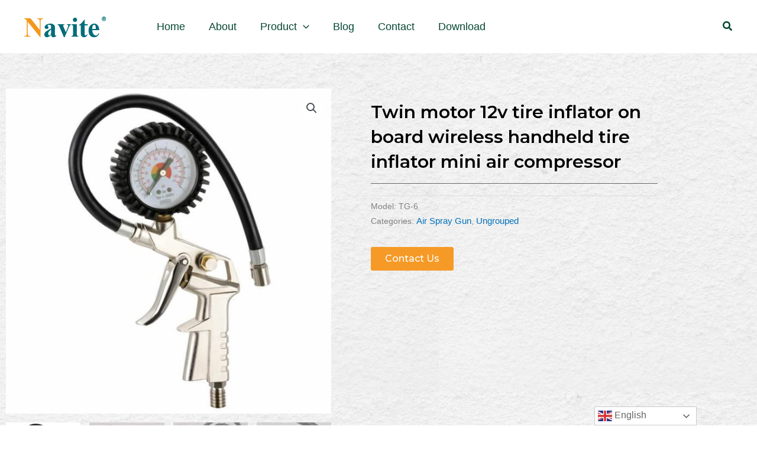

--- FILE ---
content_type: text/css
request_url: https://navite.com/wp-content/uploads/elementor/css/post-3213.css?ver=1768616651
body_size: 1597
content:
.elementor-3213 .elementor-element.elementor-element-97e0b3c:not(.elementor-motion-effects-element-type-background), .elementor-3213 .elementor-element.elementor-element-97e0b3c > .elementor-motion-effects-container > .elementor-motion-effects-layer{background-color:#054733;}.elementor-3213 .elementor-element.elementor-element-97e0b3c{transition:background 0.3s, border 0.3s, border-radius 0.3s, box-shadow 0.3s;}.elementor-3213 .elementor-element.elementor-element-97e0b3c > .elementor-background-overlay{transition:background 0.3s, border-radius 0.3s, opacity 0.3s;}.elementor-3213 .elementor-element.elementor-element-87ca99e > .elementor-element-populated{border-style:solid;border-width:0px 0px 1px 0px;border-color:#FFFFFF20;padding:0px 0px 0px 0px;}.elementor-3213 .elementor-element.elementor-element-8453700{margin-top:50px;margin-bottom:35px;}.elementor-3213 .elementor-element.elementor-element-24331da > .elementor-widget-wrap > .elementor-widget:not(.elementor-widget__width-auto):not(.elementor-widget__width-initial):not(:last-child):not(.elementor-absolute){margin-block-end:0px;}.elementor-widget-heading .elementor-heading-title{font-family:var( --e-global-typography-primary-font-family ), Sans-serif;font-weight:var( --e-global-typography-primary-font-weight );color:var( --e-global-color-primary );}.elementor-3213 .elementor-element.elementor-element-d552ec9 .elementor-heading-title{font-family:"Montserrat", Sans-serif;font-size:35px;font-weight:500;color:#FFFFFF;}.elementor-widget-divider{--divider-color:var( --e-global-color-secondary );}.elementor-widget-divider .elementor-divider__text{color:var( --e-global-color-secondary );font-family:var( --e-global-typography-secondary-font-family ), Sans-serif;font-weight:var( --e-global-typography-secondary-font-weight );}.elementor-widget-divider.elementor-view-stacked .elementor-icon{background-color:var( --e-global-color-secondary );}.elementor-widget-divider.elementor-view-framed .elementor-icon, .elementor-widget-divider.elementor-view-default .elementor-icon{color:var( --e-global-color-secondary );border-color:var( --e-global-color-secondary );}.elementor-widget-divider.elementor-view-framed .elementor-icon, .elementor-widget-divider.elementor-view-default .elementor-icon svg{fill:var( --e-global-color-secondary );}.elementor-3213 .elementor-element.elementor-element-534995b{--divider-border-style:solid;--divider-color:#FFFFFF;--divider-border-width:2px;}.elementor-3213 .elementor-element.elementor-element-534995b .elementor-divider-separator{width:45px;}.elementor-3213 .elementor-element.elementor-element-534995b .elementor-divider{padding-block-start:20px;padding-block-end:20px;}.elementor-widget-icon-list .elementor-icon-list-item:not(:last-child):after{border-color:var( --e-global-color-text );}.elementor-widget-icon-list .elementor-icon-list-icon i{color:var( --e-global-color-primary );}.elementor-widget-icon-list .elementor-icon-list-icon svg{fill:var( --e-global-color-primary );}.elementor-widget-icon-list .elementor-icon-list-item > .elementor-icon-list-text, .elementor-widget-icon-list .elementor-icon-list-item > a{font-family:var( --e-global-typography-text-font-family ), Sans-serif;font-weight:var( --e-global-typography-text-font-weight );}.elementor-widget-icon-list .elementor-icon-list-text{color:var( --e-global-color-secondary );}.elementor-3213 .elementor-element.elementor-element-06709fb{width:var( --container-widget-width, 60% );max-width:60%;--container-widget-width:60%;--container-widget-flex-grow:0;--e-icon-list-icon-size:14px;--icon-vertical-offset:0px;}.elementor-3213 .elementor-element.elementor-element-06709fb .elementor-icon-list-items:not(.elementor-inline-items) .elementor-icon-list-item:not(:last-child){padding-block-end:calc(10px/2);}.elementor-3213 .elementor-element.elementor-element-06709fb .elementor-icon-list-items:not(.elementor-inline-items) .elementor-icon-list-item:not(:first-child){margin-block-start:calc(10px/2);}.elementor-3213 .elementor-element.elementor-element-06709fb .elementor-icon-list-items.elementor-inline-items .elementor-icon-list-item{margin-inline:calc(10px/2);}.elementor-3213 .elementor-element.elementor-element-06709fb .elementor-icon-list-items.elementor-inline-items{margin-inline:calc(-10px/2);}.elementor-3213 .elementor-element.elementor-element-06709fb .elementor-icon-list-items.elementor-inline-items .elementor-icon-list-item:after{inset-inline-end:calc(-10px/2);}.elementor-3213 .elementor-element.elementor-element-06709fb .elementor-icon-list-icon i{color:#FFFFFF;transition:color 0.3s;}.elementor-3213 .elementor-element.elementor-element-06709fb .elementor-icon-list-icon svg{fill:#FFFFFF;transition:fill 0.3s;}.elementor-3213 .elementor-element.elementor-element-06709fb .elementor-icon-list-item > .elementor-icon-list-text, .elementor-3213 .elementor-element.elementor-element-06709fb .elementor-icon-list-item > a{font-family:"Montserrat", Sans-serif;font-size:16px;font-weight:400;line-height:1.3em;}.elementor-3213 .elementor-element.elementor-element-06709fb .elementor-icon-list-text{color:#FFFFFF;transition:color 0.3s;}.elementor-3213 .elementor-element.elementor-element-ec082d3 > .elementor-widget-wrap > .elementor-widget:not(.elementor-widget__width-auto):not(.elementor-widget__width-initial):not(:last-child):not(.elementor-absolute){margin-block-end:0px;}.elementor-3213 .elementor-element.elementor-element-56a55ff .elementor-heading-title{font-family:"Montserrat", Sans-serif;font-size:35px;font-weight:500;color:#FFFFFF;}.elementor-3213 .elementor-element.elementor-element-f25ad89{--divider-border-style:solid;--divider-color:#FFFFFF;--divider-border-width:2px;}.elementor-3213 .elementor-element.elementor-element-f25ad89 .elementor-divider-separator{width:45px;}.elementor-3213 .elementor-element.elementor-element-f25ad89 .elementor-divider{padding-block-start:20px;padding-block-end:20px;}.elementor-3213 .elementor-element.elementor-element-8f7a705 .elementor-icon-list-items:not(.elementor-inline-items) .elementor-icon-list-item:not(:last-child){padding-block-end:calc(5px/2);}.elementor-3213 .elementor-element.elementor-element-8f7a705 .elementor-icon-list-items:not(.elementor-inline-items) .elementor-icon-list-item:not(:first-child){margin-block-start:calc(5px/2);}.elementor-3213 .elementor-element.elementor-element-8f7a705 .elementor-icon-list-items.elementor-inline-items .elementor-icon-list-item{margin-inline:calc(5px/2);}.elementor-3213 .elementor-element.elementor-element-8f7a705 .elementor-icon-list-items.elementor-inline-items{margin-inline:calc(-5px/2);}.elementor-3213 .elementor-element.elementor-element-8f7a705 .elementor-icon-list-items.elementor-inline-items .elementor-icon-list-item:after{inset-inline-end:calc(-5px/2);}.elementor-3213 .elementor-element.elementor-element-8f7a705 .elementor-icon-list-icon i{color:#FFFFFF;transition:color 0.3s;}.elementor-3213 .elementor-element.elementor-element-8f7a705 .elementor-icon-list-icon svg{fill:#FFFFFF;transition:fill 0.3s;}.elementor-3213 .elementor-element.elementor-element-8f7a705{--e-icon-list-icon-size:14px;--icon-vertical-offset:0px;}.elementor-3213 .elementor-element.elementor-element-8f7a705 .elementor-icon-list-item > .elementor-icon-list-text, .elementor-3213 .elementor-element.elementor-element-8f7a705 .elementor-icon-list-item > a{font-family:"Montserrat", Sans-serif;font-size:16px;font-weight:400;line-height:1.3em;}.elementor-3213 .elementor-element.elementor-element-8f7a705 .elementor-icon-list-text{color:#FFFFFF;transition:color 0.3s;}.elementor-3213 .elementor-element.elementor-element-f78f898 > .elementor-widget-wrap > .elementor-widget:not(.elementor-widget__width-auto):not(.elementor-widget__width-initial):not(:last-child):not(.elementor-absolute){margin-block-end:0px;}.elementor-3213 .elementor-element.elementor-element-27c601c .elementor-heading-title{font-family:"Montserrat", Sans-serif;font-size:35px;font-weight:500;color:#FFFFFF;}.elementor-3213 .elementor-element.elementor-element-a153d0e{--divider-border-style:solid;--divider-color:#FFFFFF;--divider-border-width:2px;}.elementor-3213 .elementor-element.elementor-element-a153d0e .elementor-divider-separator{width:45px;}.elementor-3213 .elementor-element.elementor-element-a153d0e .elementor-divider{padding-block-start:20px;padding-block-end:20px;}.elementor-3213 .elementor-element.elementor-element-8fe64b2 .elementor-icon-list-items:not(.elementor-inline-items) .elementor-icon-list-item:not(:last-child){padding-block-end:calc(5px/2);}.elementor-3213 .elementor-element.elementor-element-8fe64b2 .elementor-icon-list-items:not(.elementor-inline-items) .elementor-icon-list-item:not(:first-child){margin-block-start:calc(5px/2);}.elementor-3213 .elementor-element.elementor-element-8fe64b2 .elementor-icon-list-items.elementor-inline-items .elementor-icon-list-item{margin-inline:calc(5px/2);}.elementor-3213 .elementor-element.elementor-element-8fe64b2 .elementor-icon-list-items.elementor-inline-items{margin-inline:calc(-5px/2);}.elementor-3213 .elementor-element.elementor-element-8fe64b2 .elementor-icon-list-items.elementor-inline-items .elementor-icon-list-item:after{inset-inline-end:calc(-5px/2);}.elementor-3213 .elementor-element.elementor-element-8fe64b2 .elementor-icon-list-icon i{color:#FFFFFF;transition:color 0.3s;}.elementor-3213 .elementor-element.elementor-element-8fe64b2 .elementor-icon-list-icon svg{fill:#FFFFFF;transition:fill 0.3s;}.elementor-3213 .elementor-element.elementor-element-8fe64b2{--e-icon-list-icon-size:14px;--icon-vertical-offset:0px;}.elementor-3213 .elementor-element.elementor-element-8fe64b2 .elementor-icon-list-item > .elementor-icon-list-text, .elementor-3213 .elementor-element.elementor-element-8fe64b2 .elementor-icon-list-item > a{font-family:"Montserrat", Sans-serif;font-size:16px;font-weight:400;line-height:1.3em;}.elementor-3213 .elementor-element.elementor-element-8fe64b2 .elementor-icon-list-text{color:#FFFFFF;transition:color 0.3s;}.elementor-3213 .elementor-element.elementor-element-979ac21 .elementor-repeater-item-7f95da1.elementor-social-icon{background-color:#FFFFFF;}.elementor-3213 .elementor-element.elementor-element-979ac21 .elementor-repeater-item-7f95da1.elementor-social-icon i{color:#054733;}.elementor-3213 .elementor-element.elementor-element-979ac21 .elementor-repeater-item-7f95da1.elementor-social-icon svg{fill:#054733;}.elementor-3213 .elementor-element.elementor-element-979ac21 .elementor-repeater-item-9ab9370.elementor-social-icon{background-color:#FFFFFF;}.elementor-3213 .elementor-element.elementor-element-979ac21 .elementor-repeater-item-9ab9370.elementor-social-icon i{color:#054733;}.elementor-3213 .elementor-element.elementor-element-979ac21 .elementor-repeater-item-9ab9370.elementor-social-icon svg{fill:#054733;}.elementor-3213 .elementor-element.elementor-element-979ac21 .elementor-repeater-item-7410246.elementor-social-icon{background-color:#FFFFFF;}.elementor-3213 .elementor-element.elementor-element-979ac21 .elementor-repeater-item-7410246.elementor-social-icon i{color:#054733;}.elementor-3213 .elementor-element.elementor-element-979ac21 .elementor-repeater-item-7410246.elementor-social-icon svg{fill:#054733;}.elementor-3213 .elementor-element.elementor-element-979ac21{--grid-template-columns:repeat(0, auto);--icon-size:15px;--grid-column-gap:8px;--grid-row-gap:0px;}.elementor-3213 .elementor-element.elementor-element-979ac21 .elementor-widget-container{text-align:left;}.elementor-3213 .elementor-element.elementor-element-979ac21 > .elementor-widget-container{margin:25px 0px 0px 0px;}.elementor-3213 .elementor-element.elementor-element-979ac21 .elementor-social-icon{--icon-padding:0.25em;}.elementor-3213 .elementor-element.elementor-element-fdd36c9:not(.elementor-motion-effects-element-type-background), .elementor-3213 .elementor-element.elementor-element-fdd36c9 > .elementor-motion-effects-container > .elementor-motion-effects-layer{background-color:#054733;}.elementor-3213 .elementor-element.elementor-element-fdd36c9{transition:background 0.3s, border 0.3s, border-radius 0.3s, box-shadow 0.3s;padding:0px 0px 10px 0px;}.elementor-3213 .elementor-element.elementor-element-fdd36c9 > .elementor-background-overlay{transition:background 0.3s, border-radius 0.3s, opacity 0.3s;}.elementor-bc-flex-widget .elementor-3213 .elementor-element.elementor-element-7f02fb3.elementor-column .elementor-widget-wrap{align-items:center;}.elementor-3213 .elementor-element.elementor-element-7f02fb3.elementor-column.elementor-element[data-element_type="column"] > .elementor-widget-wrap.elementor-element-populated{align-content:center;align-items:center;}.elementor-3213 .elementor-element.elementor-element-b0fff49 .elementor-heading-title{font-family:"Montserrat", Sans-serif;font-size:14px;font-weight:500;color:#FFFFFF80;}.elementor-bc-flex-widget .elementor-3213 .elementor-element.elementor-element-a6c416c.elementor-column .elementor-widget-wrap{align-items:center;}.elementor-3213 .elementor-element.elementor-element-a6c416c.elementor-column.elementor-element[data-element_type="column"] > .elementor-widget-wrap.elementor-element-populated{align-content:center;align-items:center;}.elementor-3213 .elementor-element.elementor-element-59baa11{text-align:end;}.elementor-3213 .elementor-element.elementor-element-59baa11 .elementor-heading-title{font-family:"Montserrat", Sans-serif;font-size:14px;font-weight:500;color:#FFFFFF80;}.elementor-theme-builder-content-area{height:400px;}.elementor-location-header:before, .elementor-location-footer:before{content:"";display:table;clear:both;}@media(max-width:1024px){.elementor-3213 .elementor-element.elementor-element-8453700{margin-top:30px;margin-bottom:20px;}.elementor-3213 .elementor-element.elementor-element-d552ec9 .elementor-heading-title{font-size:25px;}.elementor-3213 .elementor-element.elementor-element-534995b .elementor-divider-separator{width:25px;}.elementor-3213 .elementor-element.elementor-element-534995b .elementor-divider{padding-block-start:15px;padding-block-end:15px;}.elementor-3213 .elementor-element.elementor-element-06709fb{--container-widget-width:85%;--container-widget-flex-grow:0;width:var( --container-widget-width, 85% );max-width:85%;}.elementor-3213 .elementor-element.elementor-element-06709fb .elementor-icon-list-item > .elementor-icon-list-text, .elementor-3213 .elementor-element.elementor-element-06709fb .elementor-icon-list-item > a{font-size:14px;}.elementor-3213 .elementor-element.elementor-element-56a55ff .elementor-heading-title{font-size:25px;}.elementor-3213 .elementor-element.elementor-element-f25ad89 .elementor-divider-separator{width:25px;}.elementor-3213 .elementor-element.elementor-element-f25ad89 .elementor-divider{padding-block-start:15px;padding-block-end:15px;}.elementor-3213 .elementor-element.elementor-element-8f7a705 .elementor-icon-list-item > .elementor-icon-list-text, .elementor-3213 .elementor-element.elementor-element-8f7a705 .elementor-icon-list-item > a{font-size:14px;}.elementor-3213 .elementor-element.elementor-element-27c601c .elementor-heading-title{font-size:25px;}.elementor-3213 .elementor-element.elementor-element-a153d0e .elementor-divider-separator{width:25px;}.elementor-3213 .elementor-element.elementor-element-a153d0e .elementor-divider{padding-block-start:15px;padding-block-end:15px;}.elementor-3213 .elementor-element.elementor-element-8fe64b2 .elementor-icon-list-item > .elementor-icon-list-text, .elementor-3213 .elementor-element.elementor-element-8fe64b2 .elementor-icon-list-item > a{font-size:14px;}.elementor-3213 .elementor-element.elementor-element-fdd36c9{padding:0px 0px 5px 0px;}.elementor-3213 .elementor-element.elementor-element-7f02fb3 > .elementor-element-populated{padding:10px 10px 10px 10px;}.elementor-3213 .elementor-element.elementor-element-b0fff49 .elementor-heading-title{font-size:12px;}.elementor-3213 .elementor-element.elementor-element-a6c416c > .elementor-element-populated{padding:10px 10px 10px 10px;}.elementor-3213 .elementor-element.elementor-element-59baa11 .elementor-heading-title{font-size:12px;}}@media(max-width:767px){.elementor-3213 .elementor-element.elementor-element-8453700{margin-top:30px;margin-bottom:0px;}.elementor-3213 .elementor-element.elementor-element-24331da > .elementor-element-populated{margin:0px 0px 15px 0px;--e-column-margin-right:0px;--e-column-margin-left:0px;}.elementor-3213 .elementor-element.elementor-element-d552ec9 .elementor-heading-title{font-size:20px;}.elementor-3213 .elementor-element.elementor-element-534995b .elementor-divider{padding-block-start:12px;padding-block-end:12px;}.elementor-3213 .elementor-element.elementor-element-06709fb{--container-widget-width:100%;--container-widget-flex-grow:0;width:var( --container-widget-width, 100% );max-width:100%;}.elementor-3213 .elementor-element.elementor-element-06709fb .elementor-icon-list-item > .elementor-icon-list-text, .elementor-3213 .elementor-element.elementor-element-06709fb .elementor-icon-list-item > a{font-size:13px;}.elementor-3213 .elementor-element.elementor-element-ec082d3 > .elementor-element-populated{margin:0px 0px 15px 0px;--e-column-margin-right:0px;--e-column-margin-left:0px;}.elementor-3213 .elementor-element.elementor-element-56a55ff .elementor-heading-title{font-size:20px;}.elementor-3213 .elementor-element.elementor-element-f25ad89 .elementor-divider{padding-block-start:12px;padding-block-end:12px;}.elementor-3213 .elementor-element.elementor-element-8f7a705 .elementor-icon-list-item > .elementor-icon-list-text, .elementor-3213 .elementor-element.elementor-element-8f7a705 .elementor-icon-list-item > a{font-size:13px;}.elementor-3213 .elementor-element.elementor-element-f78f898 > .elementor-element-populated{margin:0px 0px 15px 0px;--e-column-margin-right:0px;--e-column-margin-left:0px;}.elementor-3213 .elementor-element.elementor-element-27c601c .elementor-heading-title{font-size:20px;}.elementor-3213 .elementor-element.elementor-element-a153d0e .elementor-divider{padding-block-start:12px;padding-block-end:12px;}.elementor-3213 .elementor-element.elementor-element-8fe64b2 .elementor-icon-list-item > .elementor-icon-list-text, .elementor-3213 .elementor-element.elementor-element-8fe64b2 .elementor-icon-list-item > a{font-size:13px;}.elementor-3213 .elementor-element.elementor-element-fdd36c9{padding:10px 10px 10px 10px;}.elementor-3213 .elementor-element.elementor-element-7f02fb3 > .elementor-element-populated{padding:0px 0px 0px 0px;}.elementor-3213 .elementor-element.elementor-element-b0fff49{text-align:center;}.elementor-3213 .elementor-element.elementor-element-a6c416c > .elementor-element-populated{padding:0px 0px 0px 0px;}.elementor-3213 .elementor-element.elementor-element-59baa11{text-align:center;}}@media(min-width:768px){.elementor-3213 .elementor-element.elementor-element-24331da{width:40%;}.elementor-3213 .elementor-element.elementor-element-ec082d3{width:32%;}.elementor-3213 .elementor-element.elementor-element-f78f898{width:27.305%;}}@media(max-width:1024px) and (min-width:768px){.elementor-3213 .elementor-element.elementor-element-24331da{width:40%;}.elementor-3213 .elementor-element.elementor-element-ec082d3{width:30%;}.elementor-3213 .elementor-element.elementor-element-f78f898{width:30%;}}/* Start custom CSS for icon-list, class: .elementor-element-06709fb */#contact-info.elementor-widget .elementor-icon-list-item{
    align-items: flex-start;
}
.elementor-3213 #contact-info.elementor-element.elementor-element-06709fb .elementor-icon-list-icon i{
    padding: 5px;
}/* End custom CSS */

--- FILE ---
content_type: text/css
request_url: https://navite.com/wp-content/uploads/elementor/css/post-3554.css?ver=1768616686
body_size: 865
content:
.elementor-3554 .elementor-element.elementor-element-1241cc2{margin-top:50px;margin-bottom:0px;}.elementor-3554 .elementor-element.elementor-element-72f4b5f > .elementor-element-populated{padding:5% 5% 5% 10%;}.elementor-widget-woocommerce-product-title .elementor-heading-title{font-family:var( --e-global-typography-primary-font-family ), Sans-serif;font-weight:var( --e-global-typography-primary-font-weight );color:var( --e-global-color-primary );}.elementor-3554 .elementor-element.elementor-element-3469632 > .elementor-widget-container{border-style:solid;border-width:0px 0px 1px 0px;border-color:#666666;}.elementor-3554 .elementor-element.elementor-element-3469632 .elementor-heading-title{font-family:"Montserrat", Sans-serif;font-size:30px;font-weight:600;color:#000000;}.elementor-widget-woocommerce-product-meta .product_meta .detail-container:not(:last-child):after{border-color:var( --e-global-color-text );}.elementor-3554 .elementor-element.elementor-element-c2e8835{font-size:15px;}.elementor-3554 .elementor-element.elementor-element-c2e8835 a{font-size:15px;}.elementor-widget-button .elementor-button{background-color:var( --e-global-color-accent );font-family:var( --e-global-typography-accent-font-family ), Sans-serif;font-weight:var( --e-global-typography-accent-font-weight );}.elementor-3554 .elementor-element.elementor-element-756378d .elementor-button{background-color:#F69A27;font-family:"Montserrat", Sans-serif;font-size:16px;font-weight:500;}.elementor-3554 .elementor-element.elementor-element-756378d .elementor-button:hover, .elementor-3554 .elementor-element.elementor-element-756378d .elementor-button:focus{background-color:#054733;}.elementor-3554 .elementor-element.elementor-element-b1fd6a1 > .elementor-element-populated{padding:10px 360px 10px 10px;}.elementor-widget-heading .elementor-heading-title{font-family:var( --e-global-typography-primary-font-family ), Sans-serif;font-weight:var( --e-global-typography-primary-font-weight );color:var( --e-global-color-primary );}.elementor-3554 .elementor-element.elementor-element-a3dba81 > .elementor-widget-container{border-style:solid;border-width:0px 0px 1px 0px;border-color:#666666;}.elementor-3554 .elementor-element.elementor-element-a3dba81 .elementor-heading-title{font-family:"Montserrat", Sans-serif;font-size:25px;font-weight:600;line-height:3em;color:#000000;}.elementor-widget-woocommerce-product-content{color:var( --e-global-color-text );font-family:var( --e-global-typography-text-font-family ), Sans-serif;font-weight:var( --e-global-typography-text-font-weight );}.elementor-3554 .elementor-element.elementor-element-43eaaca > .elementor-widget-container{background-color:#FFFFFF;padding:0px 0px 0px 0px;}.elementor-3554 .elementor-element.elementor-element-43eaaca{color:#000000;}.elementor-3554 .elementor-element.elementor-element-fb2abe3 > .elementor-widget-container{border-style:solid;border-width:0px 0px 1px 0px;border-color:#666666;}.elementor-3554 .elementor-element.elementor-element-fb2abe3 .elementor-heading-title{font-family:"Montserrat", Sans-serif;font-size:25px;font-weight:600;line-height:3em;color:#000000;}.elementor-widget-uael-woo-products .uael-woocommerce .uael-woo-products-summary-wrap .button{background-color:var( --e-global-color-accent );font-family:var( --e-global-typography-accent-font-family ), Sans-serif;font-weight:var( --e-global-typography-accent-font-weight );}.elementor-widget-uael-woo-products .uael-woocommerce .uael-woo-product-category{color:var( --e-global-color-text );font-family:var( --e-global-typography-text-font-family ), Sans-serif;font-weight:var( --e-global-typography-text-font-weight );}.elementor-widget-uael-woo-products .uael-woocommerce .uael-loop-product__link, .elementor-widget-uael-woo-products .uael-woocommerce .woocommerce-loop-product__title{color:var( --e-global-color-primary );font-family:var( --e-global-typography-primary-font-family ), Sans-serif;font-weight:var( --e-global-typography-primary-font-weight );}.elementor-widget-uael-woo-products .uael-woocommerce .uael-loop-product__link:hover .woocommerce-loop-product__title{color:var( --e-global-color-primary );}.elementor-widget-uael-woo-products .uael-woocommerce .star-rating, .elementor-widget-uael-woo-products .uael-woocommerce .star-rating::before{color:var( --e-global-color-accent );}.elementor-widget-uael-woo-products .uael-woocommerce li.product .price{color:var( --e-global-color-text );font-family:var( --e-global-typography-text-font-family ), Sans-serif;font-weight:var( --e-global-typography-text-font-weight );}.elementor-widget-uael-woo-products .uael-woocommerce .uael-woo-products-description{color:var( --e-global-color-text );font-family:var( --e-global-typography-text-font-family ), Sans-serif;font-weight:var( --e-global-typography-text-font-weight );}.elementor-widget-uael-woo-products .uael-woocommerce .uael-onsale{background-color:var( --e-global-color-accent );font-family:var( --e-global-typography-text-font-family ), Sans-serif;font-weight:var( --e-global-typography-text-font-weight );}.elementor-widget-uael-woo-products .uael-woocommerce .uael-featured{background-color:var( --e-global-color-secondary );font-family:var( --e-global-typography-text-font-family ), Sans-serif;font-weight:var( --e-global-typography-text-font-weight );}.elementor-widget-uael-woo-products .uael-product-actions .uael-action-item-wrap:hover .uael-action-item{color:var( --e-global-color-accent );}.elementor-widget-uael-woo-products nav.uael-woocommerce-pagination ul li > .page-numbers{color:var( --e-global-color-accent );font-family:var( --e-global-typography-accent-font-family ), Sans-serif;font-weight:var( --e-global-typography-accent-font-weight );}.elementor-widget-uael-woo-products nav.uael-woocommerce-pagination ul li .page-numbers, .elementor-widget-uael-woo-products nav.uael-woocommerce-pagination ul li span.current{border-color:var( --e-global-color-accent );}.elementor-widget-uael-woo-products nav.uael-woocommerce-pagination ul li .page-numbers:focus, .elementor-widget-uael-woo-products nav.uael-woocommerce-pagination ul li .page-numbers:hover, .elementor-widget-uael-woo-products nav.uael-woocommerce-pagination ul li span.current{background-color:var( --e-global-color-accent );border-color:var( --e-global-color-accent );}.elementor-3554 .elementor-element.elementor-element-2f8c665 .uael-woocommerce li.product{padding-right:calc( 20px/2 );padding-left:calc( 20px/2 );margin-bottom:0px;}.elementor-3554 .elementor-element.elementor-element-2f8c665 .uael-woocommerce ul.products{margin-left:calc( -20px/2 );margin-right:calc( -20px/2 );}.elementor-3554 .elementor-element.elementor-element-2f8c665 .uael-woo-product-wrapper{box-shadow:0px 0px 10px 0px rgba(208.5, 208.5, 208.5, 0.5);background-color:#ffffff;}.elementor-3554 .elementor-element.elementor-element-2f8c665 .uael-woocommerce .uael-loop-product__link, .elementor-3554 .elementor-element.elementor-element-2f8c665 .uael-woocommerce .woocommerce-loop-product__title{color:#000000;font-family:"Montserrat", Sans-serif;font-size:16px;font-weight:600;}.elementor-3554 .elementor-element.elementor-element-2f8c665 .uael-woocommerce .uael-loop-product__link:hover .woocommerce-loop-product__title{color:#054733;}.elementor-3554 .elementor-element.elementor-element-2f8c665 .uael-woocommerce .woocommerce-loop-product__title{margin-bottom:0px;}.elementor-3554 .elementor-element.elementor-element-245ac94 > .elementor-widget-container{border-style:solid;border-width:0px 0px 1px 0px;border-color:#666666;}.elementor-3554 .elementor-element.elementor-element-245ac94 .elementor-heading-title{font-family:"Montserrat", Sans-serif;font-size:25px;font-weight:600;line-height:3em;color:#000000;}.elementor-3554 .elementor-element.elementor-element-5fc4d06 > .elementor-widget-container{margin:0px 0px 20px 0px;}body.elementor-page-3554:not(.elementor-motion-effects-element-type-background), body.elementor-page-3554 > .elementor-motion-effects-container > .elementor-motion-effects-layer{background-image:url("https://navite.com/wp-content/uploads/2022/06/Home-bg.jpg");}@media(max-width:1024px){.elementor-3554 .elementor-element.elementor-element-1241cc2{margin-top:30px;margin-bottom:0px;}.elementor-3554 .elementor-element.elementor-element-3469632 .elementor-heading-title{font-size:22px;}.elementor-3554 .elementor-element.elementor-element-c2e8835{font-size:13px;}.elementor-3554 .elementor-element.elementor-element-c2e8835 a{font-size:13px;}.elementor-3554 .elementor-element.elementor-element-756378d .elementor-button{font-size:14px;}.elementor-3554 .elementor-element.elementor-element-b1fd6a1 > .elementor-element-populated{padding:10px 10px 10px 10px;}.elementor-3554 .elementor-element.elementor-element-a3dba81 .elementor-heading-title{font-size:18px;}.elementor-3554 .elementor-element.elementor-element-fb2abe3 .elementor-heading-title{font-size:18px;}.elementor-3554 .elementor-element.elementor-element-2f8c665 .uael-woocommerce .uael-loop-product__link, .elementor-3554 .elementor-element.elementor-element-2f8c665 .uael-woocommerce .woocommerce-loop-product__title{font-size:14px;}.elementor-3554 .elementor-element.elementor-element-245ac94 .elementor-heading-title{font-size:18px;}}@media(max-width:767px){.elementor-3554 .elementor-element.elementor-element-1241cc2{margin-top:20px;margin-bottom:0px;}.elementor-3554 .elementor-element.elementor-element-3469632 .elementor-heading-title{font-size:18px;}.elementor-3554 .elementor-element.elementor-element-c2e8835{font-size:12px;}.elementor-3554 .elementor-element.elementor-element-c2e8835 a{font-size:13px;}.elementor-3554 .elementor-element.elementor-element-756378d .elementor-button{font-size:12px;}.elementor-3554 .elementor-element.elementor-element-a3dba81 .elementor-heading-title{font-size:15px;}.elementor-3554 .elementor-element.elementor-element-fb2abe3 .elementor-heading-title{font-size:15px;}.elementor-3554 .elementor-element.elementor-element-2f8c665 .uael-woocommerce li.product{margin-bottom:15px;}.elementor-3554 .elementor-element.elementor-element-245ac94 .elementor-heading-title{font-size:15px;}}